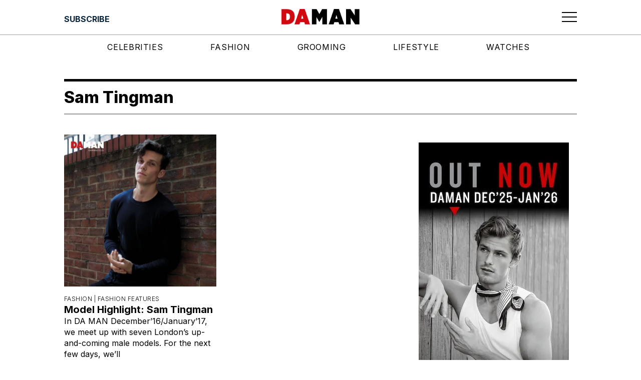

--- FILE ---
content_type: text/html; charset=utf-8
request_url: https://www.google.com/recaptcha/api2/aframe
body_size: 267
content:
<!DOCTYPE HTML><html><head><meta http-equiv="content-type" content="text/html; charset=UTF-8"></head><body><script nonce="Ppy5PiGYqZebI605dWg6Ow">/** Anti-fraud and anti-abuse applications only. See google.com/recaptcha */ try{var clients={'sodar':'https://pagead2.googlesyndication.com/pagead/sodar?'};window.addEventListener("message",function(a){try{if(a.source===window.parent){var b=JSON.parse(a.data);var c=clients[b['id']];if(c){var d=document.createElement('img');d.src=c+b['params']+'&rc='+(localStorage.getItem("rc::a")?sessionStorage.getItem("rc::b"):"");window.document.body.appendChild(d);sessionStorage.setItem("rc::e",parseInt(sessionStorage.getItem("rc::e")||0)+1);localStorage.setItem("rc::h",'1769049975801');}}}catch(b){}});window.parent.postMessage("_grecaptcha_ready", "*");}catch(b){}</script></body></html>

--- FILE ---
content_type: text/css; charset=UTF-8
request_url: https://daman.co.id/_next/static/css/fa10f63794218184.css
body_size: 174
content:
.EntryHeaderTag_loading-wrapper__CXhGa{margin:0 auto;display:flex;max-width:100vw;justify-content:center}@media (min-width:1024px){.EntryHeaderTag_loading-wrapper__CXhGa{max-width:1024px}}.EntryHeaderTag_component__WYLJp,.EntryHeaderTag_loading-wrapper__CXhGa{position:relative;z-index:2;background-color:var(--wpe--color--white)}.EntryHeaderTag_component__WYLJp{color:var(--wpe--color--black);padding-top:2.5rem;width:100%;font-family:var(--font--inter)}.EntryHeaderTag_container-wrapper__egXOp{width:100%;margin:0 auto;padding:0 0 .5rem;position:relative}.EntryHeaderTag_navbar__zroG5{display:flex;justify-content:center;flex-wrap:wrap;background-color:var(--wpe--main--background-color)}.EntryHeaderTag_navbar-wrapper__MzwY2{display:flex;justify-content:flex-start;margin:0 auto;padding:0 1rem;width:100%;align-items:flex-start;flex-direction:column}@media(min-width:1024px){.EntryHeaderTag_navbar-wrapper__MzwY2{padding:0;max-width:var(--wpe--container--max--width)}}.EntryHeaderTag_parent-nav-wrapper__Fwkoy{padding:.25rem 0;width:100%;font-size:1.5rem;font-weight:800}@media(min-width:1024px){.EntryHeaderTag_parent-nav-wrapper__Fwkoy{padding:.5rem 0;font-size:2rem;max-width:var(--wpe--container--max--width)}}.EntryHeaderTag_border-divider__3FRZp{border:1px solid var(--wpe--color--grey);width:100%}.EntryHeaderTag_navigation-wrapper__diYDr{padding:.25rem 0 0;display:flex;row-gap:.25rem;-moz-column-gap:1rem;column-gap:1rem;flex-wrap:wrap;justify-content:flex-start;align-items:center;align-content:center;flex-direction:row}@media(min-width:1024px){.EntryHeaderTag_navigation-wrapper__diYDr{padding:.5rem 0 0;row-gap:.5rem;-moz-column-gap:2rem;column-gap:2rem}}.EntryHeaderTag_nav-link__rP_Nt{display:flex}.EntryHeaderTag_nav-link__rP_Nt .EntryHeaderTag_active__SRyJI .EntryHeaderTag_nav-name__hvG7m,.EntryHeaderTag_nav-link__rP_Nt:focus .EntryHeaderTag_nav-name__hvG7m,.EntryHeaderTag_nav-link__rP_Nt:hover .EntryHeaderTag_nav-name__hvG7m{font-weight:700}.EntryHeaderTag_nav-name__hvG7m{font-size:.65rem;font-weight:200;text-transform:uppercase}@media(min-width:1024px){.EntryHeaderTag_nav-name__hvG7m{font-size:1rem}}